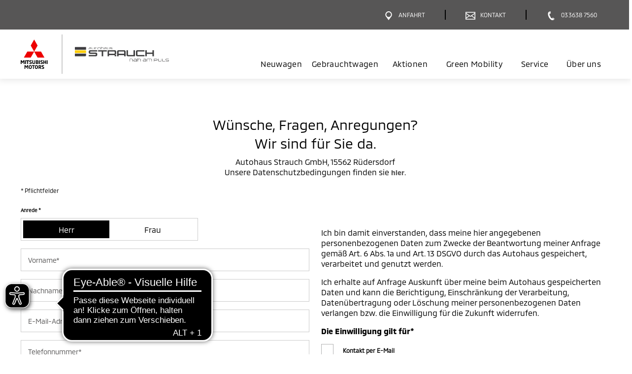

--- FILE ---
content_type: text/html; charset=utf-8
request_url: https://mitsubishi.autohaus-strauch.de/kontakt
body_size: 15115
content:
 <!DOCTYPE html>
<html lang="de">
<head><script type="text/javascript">window.PxStorage = {"isLoggedIn":false,"cookiedata":{"firmenbezeichnung":"Autohaus Strauch GmbH","strasse":"Tasdorf S\u00fcd 10","plz":"15562","ort":"R\u00fcdersdorf"},"openingTimes":{"6360":{"service":{"days":{"1":[{"start":"08:00","end":"18:00"}],"2":[{"start":"08:00","end":"18:00"}],"3":[{"start":"08:00","end":"18:00"}],"4":[{"start":"08:00","end":"18:00"}],"5":[{"start":"08:00","end":"18:00"}],"6":[{"start":"09:00","end":"13:00"}]},"excludedTimes":[],"openingState":"geschlossen"},"sales":{"days":{"1":[{"start":"09:00","end":"18:00"}],"2":[{"start":"09:00","end":"18:00"}],"3":[{"start":"09:00","end":"18:00"}],"4":[{"start":"09:00","end":"18:00"}],"5":[{"start":"09:00","end":"18:00"}],"6":[{"start":"09:00","end":"13:00"}]},"excludedTimes":[],"openingState":"geschlossen"}}}};</script>
<script type="application/ld+json">{}</script>

<meta charset="utf-8">
<!-- 
	This website is powered by TYPO3 - inspiring people to share!
	TYPO3 is a free open source Content Management Framework initially created by Kasper Skaarhoj and licensed under GNU/GPL.
	TYPO3 is copyright 1998-2026 of Kasper Skaarhoj. Extensions are copyright of their respective owners.
	Information and contribution at https://typo3.org/
-->




<meta name="generator" content="TYPO3 CMS">
<meta name="viewport" content="width=device-width, initial-scale=1.0, minimum-scale=1.0">
<meta name="twitter:card" content="summary">
<meta name="theme-color" content="#575656">


<link rel="stylesheet" href="/typo3temp/assets/css/7015c8c4ac5ff815b57530b221005fc6.css?1767707577" media="all">







            <link rel="preload" href="/typo3conf/ext/mitsubishi_partnerseiten/Resources/Public/Fonts/Mmc/MMC-Regular.woff2" as="font" type="font/woff2"  crossorigin="anonymous">
            <link rel="preload" href="/typo3conf/ext/mitsubishi_partnerseiten/Resources/Public/Fonts/Mmc/MMC-Bold.woff2" as="font" type="font/woff2"  crossorigin="anonymous">
            <link rel="preload" href="/typo3conf/ext/mitsubishi_partnerseiten/Resources/Public/Css/style.css" as="style" onload="this.rel='stylesheet'">
            <noscript><link rel="stylesheet" href="/typo3conf/ext/mitsubishi_partnerseiten/Resources/Public/Css/style.css"></noscript>
            <link rel="preload" href="/typo3conf/ext/mitsubishi_partnerseiten/Resources/Public/ng-partnerweb/styles.css" as="style" onload="this.rel='stylesheet'">
            <noscript><link rel="stylesheet" href="/typo3conf/ext/mitsubishi_partnerseiten/Resources/Public/ng-partnerweb/styles.css"></noscript>

            <script type="text/plain" class="cmplazyload" data-cmp-vendor="c2722">

                console.log('!#! => ???');


                function setCookie(name, value, days, path) {
                    days = days === undefined ? 365 : days;
                    path = path === undefined ? '/' : path;

                    const d = new Date();
                    d.setDate(d.getDate() + days);
                    const cookie = [
                        name + '=' + value,
                        'expires=' + d.toUTCString(),
                        'path=' + path
                    ];

                    document.cookie = cookie.join(';');
                }

                function ajax(url, cb) {
                    var xhttp = new XMLHttpRequest();
                    xhttp.withCredentials = true;
                    xhttp.onreadystatechange = function() {
                        if (this.readyState === 4 && this.status === 200) {
                            if (typeof cb === 'function') {
                                cb(this);
                            }
                        }
                    };
                    xhttp.open('GET', url, true);
                    xhttp.send();
                }

                # Set Tracking Info
                #############
                # remove when tracking info is added
                #############
                function setCrossCookie(name, value, cb) {
                    ajax('https://tracking.carmato.io?s=' + name + '&v=' + value, cb);
                }

                function getCrossCookie(name, cb) {
                    ajax('https://tracking.carmato.io?g=' + name, function(res) {
                        if (res.responseText) {
                            cb(JSON.parse(res.responseText));
                        } else {
                            cb(false);
                        }
                    });
                }


                setTimeout(function() {
                if (typeof (getCrossCookie) === typeof (Function)) {


                    console.log('!#! => ok');

                    getCrossCookie('lead', function (isLead) {
                        if (isLead) {
                            setCookie('leadKiMailing', '1', 14, '/');
                        }
                    });

                    getCrossCookie('sonnenstromFahren', function (isSonnenstromFahren) {
                        if (isSonnenstromFahren) {
                            setCookie('sonnenstromFahren', '1', 14, '/');
                        }
                    });

                    getCrossCookie('solarstromFahren', function (isSolarstromFahren) {
                        if (isSolarstromFahren) {
                            setCookie('solarstromFahren', '1', 14, '/');
                        }
                    });

                    getCrossCookie('opvCorporate', function (isOpvCorporate) {
                        if (isOpvCorporate) {
                            setCookie('opvCorporate', isOpvCorporate, 14, '/');
                        }
                    });

                    getCrossCookie('linkedIn', function (linkedIn) {
                        if (linkedIn) {
                            setCookie('linkedIn', '1', 14, '/');
                        }
                    });

                    getCrossCookie('spaceStarEntdecken', function (spaceStarEntdecken) {
                        if (spaceStarEntdecken) {
                            setCookie('spaceStarEntdecken', '1', 14, '/');
                        }
                    });

                    getCrossCookie('vipProbefahrt', function (vipProbefahrt) {
                        if (vipProbefahrt) {
                            setCookie('vipProbefahrt', '1', 14, '/');
                        }
                    });
                }
                }, 0)
            </script><link rel="icon" sizes="192x192" href="/typo3conf/ext/mitsubishi_partnerseiten/Resources/Public/Images/icon-mitsubishi.png"><link rel="apple-touch-icon" href="/typo3conf/ext/mitsubishi_partnerseiten/Resources/Public/Images/icon-mitsubishi.png"><link rel="apple-touch-startup-image" href="/typo3conf/ext/mitsubishi_partnerseiten/Resources/Public/Images/icon-mitsubishi.png">
<link rel="canonical" href="/kontakt"/>

<link rel="stylesheet" href="/typo3conf/ext/mitsubishi_partnerseiten/Resources/Public/ng-partnerweb/styles.css" media="print" onload="this.media='all'"><link rel="stylesheet" href="/typo3conf/ext/mitsubishi_partnerseiten/Resources/Public/ng-partnerweb/styles.css">
<link rel="stylesheet" href="/typo3conf/ext/mitsubishi_partnerseiten/Resources/Public/Css/style.css?t=77097cde69421819f393d7f2f3c28f7d4e22f1de">

                    <link rel="preconnect" href="https://cdn.consentmanager.net">
                    <link rel="preconnect" href="https://b.delivery.consentmanager.net">
                    <script>window.gdprAppliesGlobally=true;if(!("cmp_id" in window)||window.cmp_id<1){window.cmp_id=0}if(!("cmp_cdid" in window)){window.cmp_cdid="5f69bcc4f9d4"}if(!("cmp_params" in window)){window.cmp_params=""}if(!("cmp_host" in window)){window.cmp_host="b.delivery.consentmanager.net"}if(!("cmp_cdn" in window)){window.cmp_cdn="cdn.consentmanager.net"}if(!("cmp_proto" in window)){window.cmp_proto="https:"}if(!("cmp_codesrc" in window)){window.cmp_codesrc="1"}window.cmp_getsupportedLangs=function(){var b=["DE","EN","FR","IT","NO","DA","FI","ES","PT","RO","BG","ET","EL","GA","HR","LV","LT","MT","NL","PL","SV","SK","SL","CS","HU","RU","SR","ZH","TR","UK","AR","BS"];if("cmp_customlanguages" in window){for(var a=0;a<window.cmp_customlanguages.length;a++){b.push(window.cmp_customlanguages[a].l.toUpperCase())}}return b};window.cmp_getRTLLangs=function(){var a=["AR"];if("cmp_customlanguages" in window){for(var b=0;b<window.cmp_customlanguages.length;b++){if("r" in window.cmp_customlanguages[b]&&window.cmp_customlanguages[b].r){a.push(window.cmp_customlanguages[b].l)}}}return a};window.cmp_getlang=function(j){if(typeof(j)!="boolean"){j=true}if(j&&typeof(cmp_getlang.usedlang)=="string"&&cmp_getlang.usedlang!==""){return cmp_getlang.usedlang}var g=window.cmp_getsupportedLangs();var c=[];var f=location.hash;var e=location.search;var a="languages" in navigator?navigator.languages:[];if(f.indexOf("cmplang=")!=-1){c.push(f.substr(f.indexOf("cmplang=")+8,2).toUpperCase())}else{if(e.indexOf("cmplang=")!=-1){c.push(e.substr(e.indexOf("cmplang=")+8,2).toUpperCase())}else{if("cmp_setlang" in window&&window.cmp_setlang!=""){c.push(window.cmp_setlang.toUpperCase())}else{if(a.length>0){for(var d=0;d<a.length;d++){c.push(a[d])}}}}}if("language" in navigator){c.push(navigator.language)}if("userLanguage" in navigator){c.push(navigator.userLanguage)}var h="";for(var d=0;d<c.length;d++){var b=c[d].toUpperCase();if(g.indexOf(b)!=-1){h=b;break}if(b.indexOf("-")!=-1){b=b.substr(0,2)}if(g.indexOf(b)!=-1){h=b;break}}if(h==""&&typeof(cmp_getlang.defaultlang)=="string"&&cmp_getlang.defaultlang!==""){return cmp_getlang.defaultlang}else{if(h==""){h="EN"}}h=h.toUpperCase();return h};(function(){var n=document;var p=n.getElementsByTagName;var q=window;var f="";var b="_en";if("cmp_getlang" in q){f=q.cmp_getlang().toLowerCase();if("cmp_customlanguages" in q){for(var h=0;h<q.cmp_customlanguages.length;h++){if(q.cmp_customlanguages[h].l.toUpperCase()==f.toUpperCase()){f="en";break}}}b="_"+f}function g(i,e){var t="";i+="=";var s=i.length;var d=location;if(d.hash.indexOf(i)!=-1){t=d.hash.substr(d.hash.indexOf(i)+s,9999)}else{if(d.search.indexOf(i)!=-1){t=d.search.substr(d.search.indexOf(i)+s,9999)}else{return e}}if(t.indexOf("&")!=-1){t=t.substr(0,t.indexOf("&"))}return t}var j=("cmp_proto" in q)?q.cmp_proto:"https:";if(j!="http:"&&j!="https:"){j="https:"}var k=("cmp_ref" in q)?q.cmp_ref:location.href;var r=n.createElement("script");r.setAttribute("data-cmp-ab","1");var c=g("cmpdesign","");var a=g("cmpregulationkey","");var o=g("cmpatt","");r.src=j+"//"+q.cmp_host+"/delivery/cmp.php?"+("cmp_id" in q&&q.cmp_id>0?"id="+q.cmp_id:"")+("cmp_cdid" in q?"cdid="+q.cmp_cdid:"")+"&h="+encodeURIComponent(k)+(c!=""?"&cmpdesign="+encodeURIComponent(c):"")+(a!=""?"&cmpregulationkey="+encodeURIComponent(a):"")+(o!=""?"&cmpatt="+encodeURIComponent(o):"")+("cmp_params" in q?"&"+q.cmp_params:"")+(n.cookie.length>0?"&__cmpfcc=1":"")+"&l="+f.toLowerCase()+"&o="+(new Date()).getTime();r.type="text/javascript";r.async=true;if(n.currentScript&&n.currentScript.parentElement){n.currentScript.parentElement.appendChild(r)}else{if(n.body){n.body.appendChild(r)}else{var m=p("body");if(m.length==0){m=p("div")}if(m.length==0){m=p("span")}if(m.length==0){m=p("ins")}if(m.length==0){m=p("script")}if(m.length==0){m=p("head")}if(m.length>0){m[0].appendChild(r)}}}var r=n.createElement("script");r.src=j+"//"+q.cmp_cdn+"/delivery/js/cmp"+b+".min.js";r.type="text/javascript";r.setAttribute("data-cmp-ab","1");r.async=true;if(n.currentScript&&n.currentScript.parentElement){n.currentScript.parentElement.appendChild(r)}else{if(n.body){n.body.appendChild(r)}else{var m=p("body");if(m.length==0){m=p("div")}if(m.length==0){m=p("span")}if(m.length==0){m=p("ins")}if(m.length==0){m=p("script")}if(m.length==0){m=p("head")}if(m.length>0){m[0].appendChild(r)}}}})();window.cmp_addFrame=function(b){if(!window.frames[b]){if(document.body){var a=document.createElement("iframe");a.style.cssText="display:none";if("cmp_cdn" in window&&"cmp_ultrablocking" in window&&window.cmp_ultrablocking>0){a.src="//"+window.cmp_cdn+"/delivery/empty.html"}a.name=b;document.body.appendChild(a)}else{window.setTimeout(window.cmp_addFrame,10,b)}}};window.cmp_rc=function(h){var b=document.cookie;var f="";var d=0;while(b!=""&&d<100){d++;while(b.substr(0,1)==" "){b=b.substr(1,b.length)}var g=b.substring(0,b.indexOf("="));if(b.indexOf(";")!=-1){var c=b.substring(b.indexOf("=")+1,b.indexOf(";"))}else{var c=b.substr(b.indexOf("=")+1,b.length)}if(h==g){f=c}var e=b.indexOf(";")+1;if(e==0){e=b.length}b=b.substring(e,b.length)}return(f)};window.cmp_stub=function(){var a=arguments;__cmp.a=__cmp.a||[];if(!a.length){return __cmp.a}else{if(a[0]==="ping"){if(a[1]===2){a[2]({gdprApplies:gdprAppliesGlobally,cmpLoaded:false,cmpStatus:"stub",displayStatus:"hidden",apiVersion:"2.0",cmpId:31},true)}else{a[2](false,true)}}else{if(a[0]==="getUSPData"){a[2]({version:1,uspString:window.cmp_rc("")},true)}else{if(a[0]==="getTCData"){__cmp.a.push([].slice.apply(a))}else{if(a[0]==="addEventListener"||a[0]==="removeEventListener"){__cmp.a.push([].slice.apply(a))}else{if(a.length==4&&a[3]===false){a[2]({},false)}else{__cmp.a.push([].slice.apply(a))}}}}}}};window.cmp_gppstub=function(){var a=arguments;__gpp.q=__gpp.q||[];if(!a.length){return __gpp.q}var g=a[0];var f=a.length>1?a[1]:null;var e=a.length>2?a[2]:null;if(g==="ping"){return{gppVersion:"1.0",cmpStatus:"stub",cmpDisplayStatus:"hidden",apiSupport:[],currentAPI:"",cmpId:31}}else{if(g==="addEventListener"){__gpp.e=__gpp.e||[];if(!("lastId" in __gpp)){__gpp.lastId=0}__gpp.lastId++;var c=__gpp.lastId;__gpp.e.push({id:c,callback:f});return{eventName:"listenerRegistered",listenerId:c,data:true}}else{if(g==="removeEventListener"){var h=false;__gpp.e=__gpp.e||[];for(var d=0;d<__gpp.e.length;d++){if(__gpp.e[d].id==e){__gpp.e[d].splice(d,1);h=true;break}}return{eventName:"listenerRemoved",listenerId:e,data:h}}else{if(g==="hasSection"||g==="getSection"||g==="getField"||g==="getGPPString"){return null}else{__gpp.q.push([].slice.apply(a))}}}}};window.cmp_msghandler=function(d){var a=typeof d.data==="string";try{var c=a?JSON.parse(d.data):d.data}catch(f){var c=null}if(typeof(c)==="object"&&c!==null&&"__cmpCall" in c){var b=c.__cmpCall;window.__cmp(b.command,b.parameter,function(h,g){var e={__cmpReturn:{returnValue:h,success:g,callId:b.callId}};d.source.postMessage(a?JSON.stringify(e):e,"*")})}if(typeof(c)==="object"&&c!==null&&"__uspapiCall" in c){var b=c.__uspapiCall;window.__uspapi(b.command,b.version,function(h,g){var e={__uspapiReturn:{returnValue:h,success:g,callId:b.callId}};d.source.postMessage(a?JSON.stringify(e):e,"*")})}if(typeof(c)==="object"&&c!==null&&"__tcfapiCall" in c){var b=c.__tcfapiCall;window.__tcfapi(b.command,b.version,function(h,g){var e={__tcfapiReturn:{returnValue:h,success:g,callId:b.callId}};d.source.postMessage(a?JSON.stringify(e):e,"*")},b.parameter)}if(typeof(c)==="object"&&c!==null&&"__gppCall" in c){var b=c.__gppCall;window.__gpp(b.command,function(h,g){var e={__gppReturn:{returnValue:h,success:g,callId:b.callId}};d.source.postMessage(a?JSON.stringify(e):e,"*")},b.parameter,"version" in b?b.version:1)}};window.cmp_setStub=function(a){if(!(a in window)||(typeof(window[a])!=="function"&&typeof(window[a])!=="object"&&(typeof(window[a])==="undefined"||window[a]!==null))){window[a]=window.cmp_stub;window[a].msgHandler=window.cmp_msghandler;window.addEventListener("message",window.cmp_msghandler,false)}};window.cmp_setGppStub=function(a){if(!(a in window)||(typeof(window[a])!=="function"&&typeof(window[a])!=="object"&&(typeof(window[a])==="undefined"||window[a]!==null))){window[a]=window.cmp_gppstub;window[a].msgHandler=window.cmp_msghandler;window.addEventListener("message",window.cmp_msghandler,false)}};window.cmp_addFrame("__cmpLocator");if(!("cmp_disableusp" in window)||!window.cmp_disableusp){window.cmp_addFrame("__uspapiLocator")}if(!("cmp_disabletcf" in window)||!window.cmp_disabletcf){window.cmp_addFrame("__tcfapiLocator")}if(!("cmp_disablegpp" in window)||!window.cmp_disablegpp){window.cmp_addFrame("__gppLocator")}window.cmp_setStub("__cmp");if(!("cmp_disabletcf" in window)||!window.cmp_disabletcf){window.cmp_setStub("__tcfapi")}if(!("cmp_disableusp" in window)||!window.cmp_disableusp){window.cmp_setStub("__uspapi")}if(!("cmp_disablegpp" in window)||!window.cmp_disablegpp){window.cmp_setGppStub("__gpp")};</script>
                

                    <!-- Matomo -->
                    <script type="text/plain" class="cmplazyload" data-cmp-vendor="s974">
                    var _paq = window._paq || [];
                    /* tracker methods like "setCustomDimension" should be called before "trackPageView" */
                    _paq.push(['trackPageView']);
                    _paq.push(['enableLinkTracking']);
                    (function() {
                        var u="//matomo.carmato.io/";
                        _paq.push(['setTrackerUrl', u+'matomo.php']);
                        _paq.push(['setSiteId', 65]);
                        var d=document, g=d.createElement('script'), s=d.getElementsByTagName('script')[0];
                        g.type='text/javascript'; g.async=true; g.defer=true; g.src=u+'matomo.js'; s.parentNode.insertBefore(g,s);
                    })();

                        /**
                         * Track global Goals via JS - COMMENTED!!! IS IMPLEMENTED ON THE HTML ELEMENT WITH ONCLICK

                        jQuery(document).ready(function(){

                            // Track Click on Phone-Nummer
                            jQuery('a[href^="tel:"]').click(function() {
                                _paq.push(['trackGoal', 1]);
                            });


                            jQuery('form[name="contactForm"]').on('submit', function(e) {

                                var formType = jQuery(this).find('input[id="tx_mitsubishipartnerseiten_pi1[formType]"]').val();

                                // Track Kontaktformular
                                if(formType=="contact") {
                                    _paq.push(['trackGoal', 2]);
                                }

                                // Track Angebotsformular
                                if(formType=="offer") {
                                    _paq.push(['trackGoal', 3]);
                                }

                                // Track Probefahrtsformular
                                if(formType=="testdrive") {
                                    _paq.push(['trackGoal', 4]);
                                }

                                // Track Serviceformular
                                if(formType=="service") {
                                    _paq.push(['trackGoal', 5]);
                                }
                            });

                        });

                        */

                    </script>

                    <!-- End Piwik Code -->
                
<title>Kontakt - Autohaus Strauch GmbH</title>
<meta http-equiv="Content-Type" content="text/html; charset=utf-8" />
<meta http-equiv="content-language" content="de" />
<meta name="description" content="Besuchen Sie uns in 15562 Rüdersdorf. Jetzt Termin vereinbaren: 033638 7560." />
<meta name="keywords" content="Mitsubishi, Kontakt, Anfahrt, Öffnungszeiten, Adresse, 15562 Rüdersdorf, Autohaus Strauch GmbH" />
<meta name="robots" content="index,follow" />
</head>
<body>

	<div class="tx-mitsubishi-partnerseiten">
		
   
    

            <div id="c2" class="frame frame-default frame-type-list frame-layout-0">
                
                
                    



                
                
                    

    



                
                

    
        

<div class="tx-mitsubishi-partnerseiten" xmlns:f="http://www.w3.org/1999/html">
    
        

    
            

        		    

                    <div class="container-fluid">
                        <header class="header page-header">
                            <div class="partnerData" id="partnerData">
                                <section class="o-110" data-require="organism/110">
    <div class="o-110__partner-navigation">
        <div class="row">
            <div class="container">
                <div class="row">
                    <div class="col-12">
                        
<div class="m-0080">
    
        


<a href="#"  
aria-label="Menü"
data-target="nav" target="" 
class="a-03600 js-button-menu mobile--flex ty3-atom" 
onclick="">
    <span class="button-like">
        <div class="icon" aria-hidden="true" role="presentation">
            
                    <span class="lazyload js-lazysvg" data-path="/typo3conf/ext/mitsubishi_partnerseiten/Resources/Public/Icons/relaunch/icon_burger_nav.svg"></span>
                
        </div>
        <div class="icon icon--active">
            <span class="lazyload js-lazysvg" data-path="/typo3conf/ext/mitsubishi_partnerseiten/Resources/Public/Icons/relaunch/icon_schliessen.svg"></span>
        </div>
        <span class="text mobile">Menü</span>
        <span class="text desktop"></span>
        <span class="text text--active">Schließen</span>
    </span>
</a>
    

        
    
        


<a href="/?anchor=dealerfacts"  
aria-label="Anfahrt"
data-target="route" target="" 
class="a-03600 js-button-menu ty3-atom" 
onclick="">
    <span class="button-like">
        <div class="icon" aria-hidden="true" role="presentation">
            
                    <span class="lazyload js-lazysvg" data-path="/typo3conf/ext/mitsubishi_partnerseiten/Resources/Public/Icons/relaunch/icon_pin_legende_servicepartner.svg"></span>
                
        </div>
        <div class="icon icon--active">
            <span class="lazyload js-lazysvg" data-path="/typo3conf/ext/mitsubishi_partnerseiten/Resources/Public/Icons/relaunch/icon_schliessen.svg"></span>
        </div>
        <span class="text mobile">Anfahrt</span>
        <span class="text desktop">Anfahrt</span>
        <span class="text text--active">Schließen</span>
    </span>
</a>
    

        
            <div class="separator" aria-hidden="true" role="presentation"></div>
          
    
        


<a href="/kontakt"  
aria-label="Kontakt"
data-target="contact" target="" 
class="a-03600 js-button-menu ty3-atom" 
onclick="">
    <span class="button-like">
        <div class="icon" aria-hidden="true" role="presentation">
            
                    <span class="lazyload js-lazysvg" data-path="/typo3conf/ext/mitsubishi_partnerseiten/Resources/Public/Icons/relaunch/icon_email_probefahrt_formular.svg"></span>
                
        </div>
        <div class="icon icon--active">
            <span class="lazyload js-lazysvg" data-path="/typo3conf/ext/mitsubishi_partnerseiten/Resources/Public/Icons/relaunch/icon_schliessen.svg"></span>
        </div>
        <span class="text mobile">Kontakt</span>
        <span class="text desktop">Kontakt</span>
        <span class="text text--active">Schließen</span>
    </span>
</a>
    

        
            <div class="separator" aria-hidden="true" role="presentation"></div>
          
    
        


<a href="tel: 033638 7560"  
aria-label="Anrufen"
data-target="call" target="" 
class="a-03600  ty3-atom" 
onclick="_paq.push(['trackGoal', 1]);">
    <span class="button-like">
        <div class="icon" aria-hidden="true" role="presentation">
            
                    <span class="lazyload js-lazysvg" data-path="/typo3conf/ext/mitsubishi_partnerseiten/Resources/Public/Icons/relaunch/icon_hotline_probefahrt_formular.svg"></span>
                
        </div>
        <div class="icon icon--active">
            <span class="lazyload js-lazysvg" data-path="/typo3conf/ext/mitsubishi_partnerseiten/Resources/Public/Icons/relaunch/icon_schliessen.svg"></span>
        </div>
        <span class="text mobile">Anrufen</span>
        <span class="text desktop">033638 7560</span>
        <span class="text text--active">Schließen</span>
    </span>
</a>
    

        
    
</div>
                    </div>
                    
                </div>
            </div>
        </div>
    </div>
    <div class="o-110__main-navigation">
        <div class="row">
            <div class="container">
                <div class="row">
                    <div class="col-12">
                        <a href="/" class="m-0010"  aria-label="Zur Startseite">
    
<div class="a-00100 a-00100--a ty3-atom">
    
        <span  aria-hidden="true" role="presentation">
            <span class="lazyload js-lazysvg" data-path="/typo3conf/ext/mitsubishi_partnerseiten/Resources/Public/Images/mitsubishi-logo.svg"></span>
        </span>
    
    
            
        
</div>

    <span class="seperator"></span>
    
<div class="a-00100 a-00100--b ty3-atom">
    
    
            <!-- <span style="color: red">00100b Partnerlogo BE-Einbindung fehlt</span> -->
            <img height="60" alt="Logo von Autohaus Strauch GmbH" title="Autohaus Strauch GmbH" src="/api/image/image-cache/mitsubishi_partnerseiten/6360/6360-logoImage-1449662781.jpg?height=60&amp;t=1574262868" data-src="/api/image/image-cache/mitsubishi_partnerseiten/6360/6360-logoImage-1449662781.jpg?height=60&amp;t=1574262868" class="img-fluid image lazyload" />
            <!-- <img class="img-fluid image lazyload"
                src="/api/image/image-cache/mitsubishi_partnerseiten/6360/6360-logoImage-1449662781.jpg?height=60&amp;t=1574262868"
                data-src="image-cache/mitsubishi_partnerseiten/6360/6360-logoImage-1449662781.jpg"
                alt="Logo von Autohaus Strauch GmbH"
                title="Autohaus Strauch GmbH"
                height="60" /> -->

            <div class="a-00100__image-ie" style="background-image: url(/api/image/image-cache/mitsubishi_partnerseiten/6360/6360-logoImage-1449662781.jpg?height=60&amp;t=1574262868)"></div>
        
</div>

</a>
                        
                                <div class="o-110__navi-container desktop">
                                    <nav itemscope itemtype="http://schema.org/SiteNavigationElement" class="m-0250 nav navbar-nav" aria-label="Hauptnavigation"
    data-require="molecules/0250">
    <ul class="m-0250__ul desktop--flex js-listNavbar">
        
                
                
                        
                        
                            <li class="item-neuwagen">
                                <a title="Neuwagen - Autohaus Strauch GmbH" href="/fahrzeuge">
                                    Neuwagen</a>
                            </li>
                        

                        
                        
                            <li class="item-gebrauchtwagen">
                                <a title="Gebrauchtwagen - Autohaus Strauch GmbH" href="/gebrauchtwagen">
                                    Gebrauchtwagen</a>
                            </li>
                        

                    

            


        
        
            <li class="m-0250__dropdown item-aktionen">
                <a title="Aktionen - Autohaus Strauch GmbH" href="/happyweeks">
                    Aktionen
                </a>
                
            </li>
        
        
        
            <li class="item-greenmobility">
                <a title="Green Mobility - Autohaus Strauch GmbH" href="/greenmobility">
                    Green Mobility</a>
            </li>
        

        
        
            <li class="item-service">
                
                        
                                <a title="Service - Autohaus Strauch GmbH" href="/service">Service
                                </a>
                            
                    
            </li>
        
        
        
            <li class="m-0250__dropdown item-ueberuns">
                <a role="button" aria-haspopup="true" aria-expanded="false" aria-controls="submenu-ueberuns-desktop" class=" " title="Über Uns - Autohaus Strauch GmbH" tabindex="0" href="/ueberuns">
                    Über uns
                </a>
                
                    <ul id="submenu-ueberuns-desktop" class="m-0250__dropdownBody" role="menu" aria-label="Untermenü Über uns">
                        
                            <li role="menuitem">
                                <a href="/ueberuns#team">Unser Team</a>
                            </li>
                        
                        
                        
                        
                        
                    </ul>
                
            </li>
        
    </ul>

    <div class="m-0250__icon-link-list mobile">

        
                
                
                        
                            



        <a aria-label="Neuwagen" class="a-01200 a-01200--c ty3-atom" title="Neuwagen - Autohaus Strauch GmbH" href="/fahrzeuge">
            <div class="elementWrapper">
                <span class="icon" aria-hidden="true">
                    
                        <span class="lazyload js-lazysvg" data-path="/typo3conf/ext/mitsubishi_partnerseiten/Resources/Public/Icons/relaunch/icon_alle2.svg"></span>
                    
                </span>
                <span class="text">Neuwagen</span>
            </div>
            <span class="arrow" aria-hidden="true">
                <span class="lazyload js-lazysvg" data-path="/typo3conf/ext/mitsubishi_partnerseiten/Resources/Public/Icons/relaunch/icon_arrow_schwarz_right.svg"></span>
            </span>
        </a>
    
                        
                        
                            



        <a aria-label="Gebrauchtwagen" class="a-01200 a-01200--c ty3-atom" title="Gebrauchtwagen - Autohaus Strauch GmbH" href="/gebrauchtwagen">
            <div class="elementWrapper">
                <span class="icon" aria-hidden="true">
                    
                        <span class="lazyload js-lazysvg" data-path="/typo3conf/ext/mitsubishi_partnerseiten/Resources/Public/Icons/relaunch/icon_art_gebrauchtwagen2.svg"></span>
                    
                </span>
                <span class="text">Gebrauchtwagen</span>
            </div>
            <span class="arrow" aria-hidden="true">
                <span class="lazyload js-lazysvg" data-path="/typo3conf/ext/mitsubishi_partnerseiten/Resources/Public/Icons/relaunch/icon_arrow_schwarz_right.svg"></span>
            </span>
        </a>
    
                        

                    

            
        
            



        <a aria-label="Aktionen" class="a-01200 a-01200--c ty3-atom" title="Aktionen - Autohaus Strauch GmbH" href="/happyweeks">
            <div class="elementWrapper">
                <span class="icon" aria-hidden="true">
                    
                        <span class="lazyload js-lazysvg" data-path="/typo3conf/ext/mitsubishi_partnerseiten/Resources/Public/Icons/relaunch/icon_Prozent_Angebot_Star-rot.svg"></span>
                    
                </span>
                <span class="text">Aktionen</span>
            </div>
            <span class="arrow" aria-hidden="true">
                <span class="lazyload js-lazysvg" data-path="/typo3conf/ext/mitsubishi_partnerseiten/Resources/Public/Icons/relaunch/icon_arrow_schwarz_right.svg"></span>
            </span>
        </a>
    
        
        
            



        <a aria-label="Green Mobility" class="a-01200 a-01200--c ty3-atom" title="Green Mobility - Autohaus Strauch GmbH" href="/greenmobility">
            <div class="elementWrapper">
                <span class="icon" aria-hidden="true">
                    
                        <span class="lazyload js-lazysvg" data-path="/typo3conf/ext/mitsubishi_partnerseiten/Resources/Public/Icons/relaunch/icon_green-mobility2.svg"></span>
                    
                </span>
                <span class="text">Green Mobility</span>
            </div>
            <span class="arrow" aria-hidden="true">
                <span class="lazyload js-lazysvg" data-path="/typo3conf/ext/mitsubishi_partnerseiten/Resources/Public/Icons/relaunch/icon_arrow_schwarz_right.svg"></span>
            </span>
        </a>
    
        
        
            



        <a aria-label="Service" class="a-01200 a-01200--c ty3-atom" title="Service - Autohaus Strauch GmbH" href="/service">
            <div class="elementWrapper">
                <span class="icon" aria-hidden="true">
                    
                        <span class="lazyload js-lazysvg" data-path="/typo3conf/ext/mitsubishi_partnerseiten/Resources/Public/Icons/relaunch/icon_service2.svg"></span>
                    
                </span>
                <span class="text">Service</span>
            </div>
            <span class="arrow" aria-hidden="true">
                <span class="lazyload js-lazysvg" data-path="/typo3conf/ext/mitsubishi_partnerseiten/Resources/Public/Icons/relaunch/icon_arrow_schwarz_right.svg"></span>
            </span>
        </a>
    
        
        
            



        
                <a class="a-01200 a-01200--d js-m-0250-dropdown ty3-atom" aria-label="Über uns">
                    <div class="elementWrapper">
                        
                            <span class="icon" aria-hidden="true">
                                <span class="lazyload js-lazysvg" data-path="/typo3conf/ext/mitsubishi_partnerseiten/Resources/Public/Icons/relaunch/icon_ueber-uns2.svg"></span>
                            </span>
                        
                        <span class="text">Über uns</span>
                    </div>
                    <span class="arrow" aria-hidden="true">
                        <span class="lazyload js-lazysvg" data-path="/typo3conf/ext/mitsubishi_partnerseiten/Resources/Public/Icons/relaunch/icon_arrow_schwarz_right.svg"></span>
                    </span>
                </a>
            
    
            <div class="m-0250__dropdownMobileBody js-m-0250-dropdownbody hidden">
                
                    



        
                <a href="/ueberuns/#team" aria-label="Unser Team" class="a-01200 a-01200--c ty3-atom">
                    <div class="elementWrapper">
                        
                        <span class="text">Unser Team</span>
                    </div>
                    <span class="arrow" aria-hidden="true">
                        <span class="lazyload js-lazysvg" data-path="/typo3conf/ext/mitsubishi_partnerseiten/Resources/Public/Icons/relaunch/icon_arrow_schwarz_right.svg"></span>
                    </span>
                </a>
            
    
                
                
                
                
                
            </div>
        
    </div>
</nav>
                                </div>
                            
 
                        <div id="container-wrapper" class="o-110__navi-container mobile js-containerWrapper">
                            <div class="o-110__navi-container-mobile-wrapper js-mobileItemWrapper js-container-wrapper-nav">
                                <div class="o-110__navi-container-mobile js-container js-container-nav">
                                    <nav itemscope itemtype="http://schema.org/SiteNavigationElement" class="m-0250 nav navbar-nav" aria-label="Hauptnavigation"
    data-require="molecules/0250">
    <ul class="m-0250__ul desktop--flex js-listNavbar">
        
                
                
                        
                        
                            <li class="item-neuwagen">
                                <a title="Neuwagen - Autohaus Strauch GmbH" href="/fahrzeuge">
                                    Neuwagen</a>
                            </li>
                        

                        
                        
                            <li class="item-gebrauchtwagen">
                                <a title="Gebrauchtwagen - Autohaus Strauch GmbH" href="/gebrauchtwagen">
                                    Gebrauchtwagen</a>
                            </li>
                        

                    

            


        
        
            <li class="m-0250__dropdown item-aktionen">
                <a title="Aktionen - Autohaus Strauch GmbH" href="/happyweeks">
                    Aktionen
                </a>
                
            </li>
        
        
        
            <li class="item-greenmobility">
                <a title="Green Mobility - Autohaus Strauch GmbH" href="/greenmobility">
                    Green Mobility</a>
            </li>
        

        
        
            <li class="item-service">
                
                        
                                <a title="Service - Autohaus Strauch GmbH" href="/service">Service
                                </a>
                            
                    
            </li>
        
        
        
            <li class="m-0250__dropdown item-ueberuns">
                <a role="button" aria-haspopup="true" aria-expanded="false" aria-controls="submenu-ueberuns-mobile" class=" " title="Über Uns - Autohaus Strauch GmbH" tabindex="0" href="/ueberuns">
                    Über uns
                </a>
                
                    <ul id="submenu-ueberuns-mobile" class="m-0250__dropdownBody" role="menu" aria-label="Untermenü Über uns">
                        
                            <li role="menuitem">
                                <a href="/ueberuns#team">Unser Team</a>
                            </li>
                        
                        
                        
                        
                        
                    </ul>
                
            </li>
        
    </ul>

    <div class="m-0250__icon-link-list mobile">

        
                
                
                        
                            



        <a aria-label="Neuwagen" class="a-01200 a-01200--c ty3-atom" title="Neuwagen - Autohaus Strauch GmbH" href="/fahrzeuge">
            <div class="elementWrapper">
                <span class="icon" aria-hidden="true">
                    
                        <span class="lazyload js-lazysvg" data-path="/typo3conf/ext/mitsubishi_partnerseiten/Resources/Public/Icons/relaunch/icon_alle2.svg"></span>
                    
                </span>
                <span class="text">Neuwagen</span>
            </div>
            <span class="arrow" aria-hidden="true">
                <span class="lazyload js-lazysvg" data-path="/typo3conf/ext/mitsubishi_partnerseiten/Resources/Public/Icons/relaunch/icon_arrow_schwarz_right.svg"></span>
            </span>
        </a>
    
                        
                        
                            



        <a aria-label="Gebrauchtwagen" class="a-01200 a-01200--c ty3-atom" title="Gebrauchtwagen - Autohaus Strauch GmbH" href="/gebrauchtwagen">
            <div class="elementWrapper">
                <span class="icon" aria-hidden="true">
                    
                        <span class="lazyload js-lazysvg" data-path="/typo3conf/ext/mitsubishi_partnerseiten/Resources/Public/Icons/relaunch/icon_art_gebrauchtwagen2.svg"></span>
                    
                </span>
                <span class="text">Gebrauchtwagen</span>
            </div>
            <span class="arrow" aria-hidden="true">
                <span class="lazyload js-lazysvg" data-path="/typo3conf/ext/mitsubishi_partnerseiten/Resources/Public/Icons/relaunch/icon_arrow_schwarz_right.svg"></span>
            </span>
        </a>
    
                        

                    

            
        
            



        <a aria-label="Aktionen" class="a-01200 a-01200--c ty3-atom" title="Aktionen - Autohaus Strauch GmbH" href="/happyweeks">
            <div class="elementWrapper">
                <span class="icon" aria-hidden="true">
                    
                        <span class="lazyload js-lazysvg" data-path="/typo3conf/ext/mitsubishi_partnerseiten/Resources/Public/Icons/relaunch/icon_Prozent_Angebot_Star-rot.svg"></span>
                    
                </span>
                <span class="text">Aktionen</span>
            </div>
            <span class="arrow" aria-hidden="true">
                <span class="lazyload js-lazysvg" data-path="/typo3conf/ext/mitsubishi_partnerseiten/Resources/Public/Icons/relaunch/icon_arrow_schwarz_right.svg"></span>
            </span>
        </a>
    
        
        
            



        <a aria-label="Green Mobility" class="a-01200 a-01200--c ty3-atom" title="Green Mobility - Autohaus Strauch GmbH" href="/greenmobility">
            <div class="elementWrapper">
                <span class="icon" aria-hidden="true">
                    
                        <span class="lazyload js-lazysvg" data-path="/typo3conf/ext/mitsubishi_partnerseiten/Resources/Public/Icons/relaunch/icon_green-mobility2.svg"></span>
                    
                </span>
                <span class="text">Green Mobility</span>
            </div>
            <span class="arrow" aria-hidden="true">
                <span class="lazyload js-lazysvg" data-path="/typo3conf/ext/mitsubishi_partnerseiten/Resources/Public/Icons/relaunch/icon_arrow_schwarz_right.svg"></span>
            </span>
        </a>
    
        
        
            



        <a aria-label="Service" class="a-01200 a-01200--c ty3-atom" title="Service - Autohaus Strauch GmbH" href="/service">
            <div class="elementWrapper">
                <span class="icon" aria-hidden="true">
                    
                        <span class="lazyload js-lazysvg" data-path="/typo3conf/ext/mitsubishi_partnerseiten/Resources/Public/Icons/relaunch/icon_service2.svg"></span>
                    
                </span>
                <span class="text">Service</span>
            </div>
            <span class="arrow" aria-hidden="true">
                <span class="lazyload js-lazysvg" data-path="/typo3conf/ext/mitsubishi_partnerseiten/Resources/Public/Icons/relaunch/icon_arrow_schwarz_right.svg"></span>
            </span>
        </a>
    
        
        
            



        
                <a class="a-01200 a-01200--d js-m-0250-dropdown ty3-atom" aria-label="Über uns">
                    <div class="elementWrapper">
                        
                            <span class="icon" aria-hidden="true">
                                <span class="lazyload js-lazysvg" data-path="/typo3conf/ext/mitsubishi_partnerseiten/Resources/Public/Icons/relaunch/icon_ueber-uns2.svg"></span>
                            </span>
                        
                        <span class="text">Über uns</span>
                    </div>
                    <span class="arrow" aria-hidden="true">
                        <span class="lazyload js-lazysvg" data-path="/typo3conf/ext/mitsubishi_partnerseiten/Resources/Public/Icons/relaunch/icon_arrow_schwarz_right.svg"></span>
                    </span>
                </a>
            
    
            <div class="m-0250__dropdownMobileBody js-m-0250-dropdownbody hidden">
                
                    



        
                <a href="/ueberuns/#team" aria-label="Unser Team" class="a-01200 a-01200--c ty3-atom">
                    <div class="elementWrapper">
                        
                        <span class="text">Unser Team</span>
                    </div>
                    <span class="arrow" aria-hidden="true">
                        <span class="lazyload js-lazysvg" data-path="/typo3conf/ext/mitsubishi_partnerseiten/Resources/Public/Icons/relaunch/icon_arrow_schwarz_right.svg"></span>
                    </span>
                </a>
            
    
                
                
                
                
                
            </div>
        
    </div>
</nav>
                                </div>
                            </div>
                            <div class="o-110__navi-container-mobile-wrapper js-mobileItemWrapper js-container-wrapper-route">
                                <div class="o-110__navi-container-mobile js-container js-container-route">
                                    <div class="row">
    <div class="col-12">
        
    <div class="m-0251" role="region" aria-label="Standort Autohaus Strauch GmbH">
        <div class="row">
            <div class="col-12">
                <h1>Autohaus Strauch GmbH</h1>
            </div>
        </div>
        <div class="row">
            <div class="col-12">
                
                    <span>Tasdorf Süd 10</span><br>
                
                
                    <span>15562</span>
                
                
                    <span>Rüdersdorf</span>
                
            </div>
            
        </div>
        <div class="row">
            
            <div class="col-12">
                
<a href="https://www.google.de/maps?saddr=&amp;daddr=52.4922222222222%2C13.7802777777778" aria-label="Route berechnen" target="_blank" class="a-00800 a-00800-- ty3-atom" rel="noopener">
    <span class="text">Route berechnen</span>
</a>

            </div>
        </div>
        <div class="row">
            <div class="col-12">
                

<a data-require="general/renderOpeningState" class="a-03400 js-openingTimesWrapper ty3-atom" data-toggle="collapse" href="#collapse-6360" role="button" aria-expanded="false" aria-controls="collapse-6360" aria-label="Öffnungszeiten anzeigen">
    <div class="elementWrapper">
        <span class="text js-openingState js-isInNavi" data-partner="6360"></span>
        
    </div>
    <span class="arrow" aria-hidden="true">></span>
</a>
<div class="collapse a-03400__collapse ty3-atom" id="collapse-6360">
    <div class="row">
        
            <div class="col-md-12 col-sm-6">
                <h3 class="subheadline subheadline--noMargin">Verkauf</h3>
                <div class="row openingHours">
                    
                        
    
        <div class="col-lg-6 col-6 dayCol">
            <p class="copy openingTime">
               Montag - Freitag
            </p>
        </div>
        <div class="col-lg-6 col-6 text-right timeCol">
            <p class="copy openingTime">
                
                    <span class="no-break">09:00 Uhr -</span><span class="no-break"> 18:00 Uhr</span><br>
                
            </p>
        </div>
    

                    
                        
    
        <div class="col-lg-6 col-6 dayCol">
            <p class="copy openingTime">
               Samstag
            </p>
        </div>
        <div class="col-lg-6 col-6 text-right timeCol">
            <p class="copy openingTime">
                
                    <span class="no-break">09:00 Uhr -</span><span class="no-break"> 13:00 Uhr</span><br>
                
            </p>
        </div>
    

                    
                </div>
            </div>
        
        
            <div class="col-md-12 col-sm-6">
                <h3 class="subheadline subheadline--noMargin">Service</h3>
                <div class="row openingHours">
                    
                        
    
        <div class="col-lg-6 col-6 dayCol">
            <p class="copy openingTime">
               Montag - Freitag
            </p>
        </div>
        <div class="col-lg-6 col-6 text-right timeCol">
            <p class="copy openingTime">
                
                    <span class="no-break">08:00 Uhr -</span><span class="no-break"> 18:00 Uhr</span><br>
                
            </p>
        </div>
    

                    
                        
    
        <div class="col-lg-6 col-6 dayCol">
            <p class="copy openingTime">
               Samstag
            </p>
        </div>
        <div class="col-lg-6 col-6 text-right timeCol">
            <p class="copy openingTime">
                
                    <span class="no-break">09:00 Uhr -</span><span class="no-break"> 13:00 Uhr</span><br>
                
            </p>
        </div>
    

                    
                </div>
            </div>
        
    </div>
</div>



            </div>
        </div>
    </div>

        
    </div>
</div>



                                </div>
                            </div>
                            <div class="o-110__navi-container-mobile-wrapper js-mobileItemWrapper js-container-wrapper-call">
                                <div class="o-110__navi-container-mobile js-container js-container-call">
                                    <div class="row">
    <div class="col-12">
        
        
    <div class="m-0252" role="region" aria-label="Filiale Autohaus Strauch GmbH{f:if(condition: filiale.ort, then: ' in ' + filiale.ort, else: '')}">
        <div class="row">
            <div class="col-12">
                <h2>Autohaus Strauch GmbH - Rüdersdorf</h2>
            </div>
        </div>
        <div class="row">
            <div class="col-12">
                

<a href="tel: 033638 7560" aria-label="033638 7560" class="a-00900 a-00900--  ty3-atom">
    <span class="icon" aria-hidden="true">
        
            <span class="lazyload js-lazysvg" data-path="/typo3conf/ext/mitsubishi_partnerseiten/Resources/Public/Icons/relaunch/icon_hotline_probefahrt_formular.svg"></span>
        
    </span>
    <span class="cta cta--alternative" id="">033638 7560</span>
</a>
            </div>
        </div>
    </div>

        
    </div>
</div>


                                </div>
                            </div>
                                <div class="o-110__navi-container-mobile-wrapper js-mobileItemWrapper js-container-wrapper-contact">
                                    <div class="o-110__navi-container-mobile js-container js-container-contact">
                                        <px-contactform>Kontaktformular lädt ...</px-contactform>
                                    </div>
                                </div>
                            
                        </div>
                    </div>
                </div>
            </div>
        </div>
    </div>
</section>
<div class="o-110__overlay js-menuOverlay"></div>


          
        




                            </div>
                        </header>
                        
                        
                        <main class="mainContent">
                            
    <div class="container">
        <div class="row">
               

        </div>
    </div>
    <px-contactform>
        <div class="loading-spinner">
    <div class="icon">
        <span class="lazyload js-lazysvg" data-path="/typo3conf/ext/mitsubishi_partnerseiten/Resources/Public/Icons/relaunch/spinner.svg"></span>
    </div>
</div>
    </px-contactform>

                        </main>

                        
                        <div id="footer">
                            

<div class="row o-090">
    <div class="container">
        <div class="row">
            <div class="column column__first col-12 col-lg-4">
                <h2 class="o-090__headline text-color-white headline-col">Wie können wir Ihnen helfen?</h2>
                
                        
                                
                                        
<div class="m-0280">
    
        



        
                <a href="/serviceForm" aria-label="Servicetermin vereinbaren" class="a-01200 a-01200--b ty3-atom">
                    <div class="elementWrapper">
                        
                            <span class="icon" aria-hidden="true">
                                <span class="lazyload js-lazysvg" data-path="/typo3conf/ext/mitsubishi_partnerseiten/Resources/Public/Icons/relaunch/icon_calendar_datepicker_footer_weiss.svg"></span>
                            </span>
                        
                        <span class="text">Servicetermin vereinbaren</span>
                    </div>
                    <span class="arrow" aria-hidden="true">
                        <span class="lazyload js-lazysvg" data-path="/typo3conf/ext/mitsubishi_partnerseiten/Resources/Public/Icons/relaunch/icon_arrow_schwarz_right.svg"></span>
                    </span>
                </a>
            
    
    
        



        
                <a href="/opv" aria-label="Probefahrt vereinbaren" class="a-01200 a-01200--b ty3-atom">
                    <div class="elementWrapper">
                        
                            <span class="icon" aria-hidden="true">
                                <span class="lazyload js-lazysvg" data-path="/typo3conf/ext/mitsubishi_partnerseiten/Resources/Public/Icons/relaunch/icon_probefahrt_weiss.svg"></span>
                            </span>
                        
                        <span class="text">Probefahrt vereinbaren</span>
                    </div>
                    <span class="arrow" aria-hidden="true">
                        <span class="lazyload js-lazysvg" data-path="/typo3conf/ext/mitsubishi_partnerseiten/Resources/Public/Icons/relaunch/icon_arrow_schwarz_right.svg"></span>
                    </span>
                </a>
            
    
    
</div>
                                    
                            
                    
                

<hr class="a-03000 ty3-atom">
            </div>



            <div class="column column__second col-12 col-lg-4 o-090__contact-column">
                
                        <h2 class="text-color-white headline-col h1">Kontakt</h2>
                        
<div class="m-0290">
    
        
<!-- if button disabled give a the class "disabled" -->
<a href="tel:033638 7560" aria-label="033638 7560" class="a-01300 ty3-atom">
    <div class="elementWrapper">
        <span class="icon" aria-hidden="true">
            
                <span class="lazyload js-lazysvg" data-path="/typo3conf/ext/mitsubishi_partnerseiten/Resources/Public/Icons/relaunch/icon_phone_weiss.svg"></span>
            
        </span>
        <span class="cta cta--alternative">033638 7560</span>
    </div>
</a>
    
        
<!-- if button disabled give a the class "disabled" -->
<a href="mailto:info@autohaus-strauch.de" aria-label="info@autohaus-strauch.de" class="a-01300 ty3-atom">
    <div class="elementWrapper">
        <span class="icon" aria-hidden="true">
            
                <span class="lazyload js-lazysvg" data-path="/typo3conf/ext/mitsubishi_partnerseiten/Resources/Public/Icons/relaunch/icon_mail_weiss.svg"></span>
            
        </span>
        <span class="cta cta--alternative">info@autohaus-strauch.de</span>
    </div>
</a>
    
</div>
                        
<a href="/kontakt" aria-label="zur Kontaktseite" target="" class="a-00800 a-00800-- ty3-atom" rel="">
    <span class="text">zur Kontaktseite</span>
</a>


                        <div class="someIcons__wrapper d-lg-none">
                            
    
        <div class="someIcons">
            
            
            
            
        </div>
    

                        </div>
                        

<hr class="a-03000 ty3-atom">
                    
            </div>

            <div class="column column__third col-12 col-lg-4">
                
<a href="https://www.mitsubishi-motors.de/newsletteranmeldung/" aria-label="Mitsubishi Newsletter" target="_blank" class="a-00800 a-00800-- ty3-atom" rel="">
    <span class="text">Mitsubishi Newsletter</span>
</a>

                

<a href="http://www.mitsubishi-motors.de" aria-label="mitsubishi-motors.de" class="a-01000 a-01000--b ty3-atom">
    <span class="text">mitsubishi-motors.de</span>
    <span class="icon" aria-hidden="true">
        <span class="lazyload js-lazysvg" data-path="/typo3conf/ext/mitsubishi_partnerseiten/Resources/Public/Icons/relaunch/icon_arrow_schwarz_right.svg"></span>
    </span>
</a>
                
<a href="https://www.mitsubishi-motors.de/reifenlabel" aria-label="Reifenlabel" target="_blank" class="a-00800 a-00800-- ty3-atom" rel="">
    <span class="text">Reifenlabel</span>
</a>

            </div>
        </div>
        <div class="margin__top--small">
            <div class="someIcons__wrapper d-none d-lg-block">
                
    
        <div class="someIcons">
            
            
            
            
        </div>
    

            </div>
        </div>
        <div class="row lastRow justify-content-center text-center">
            <div class="col-12 col-lg-8 d-flex flex-wrap justify-content-center text-center align-items-center gap-3">
                <a aria-label="Impressum öffnen" class="button" href="/impressum">
                    Impressum
                </a>
                <a aria-label="Datenschutzerklärung anzeigen" class="button" href="/datenschutz">
                    Datenschutz
                </a>
                <a aria-label="Erklärung zur Barrierefreiheit anzeigen" class="button" href="/erklaerung-zur-barrierefreiheit">
                    Erklärung zur Barrierefreiheit
                </a>
                
            </div>
        </div>
        
    </div>
</div>


<footer class="footer">
    <div class="container">
        <div class="row">
            <div class="col-12">
                
                
                
                
                     
                        <p class="footnotes" data-require="general/scrollToFootnote">
                            <!-- real footnotes -->
                            
                            <!-- hardcoded footnotes ... -->
                            
                            
                        </p>
                        
                         

                        <div class="fuelData wrkarnd">
                            <div class="row">
                                <div class="col-lg-12">
                                    <h4 class="h1">Verbrauchs- und Effizienzwerte</h4>
                                    <p class="legalTexts bigger">
                                        <span class="highlight">
                                            <em>Space Star - Auslaufmodell -</em> Energieverbrauch 4,9-5,5 l/100 km Benzin; CO₂-Emission 112-125 g/km; CO₂-Klasse C-D;<br>
                                            <em>COLT 1.0</em> Energieverbrauch 5,2-5,3 l/100 km Benzin; CO₂-Emission 118-119 g/km; CO₂-Klasse D;<br>
                                            <em>COLT Hybrid</em> Energieverbrauch 4,2-4,3 l/100 km Benzin; CO₂-Emission 96-97 g/km; CO₂-Klasse C; <br>
                                            <em>ASX 1.0 Turbo</em> Energieverbrauch 5,9 l/100 km Benzin; CO₂-Emission 133 g/km; CO₂-Klasse D; <br>
                                            <em>ASX Mildhybrid</em> Energieverbrauch 5,9-6,0 l/100 km Benzin; CO₂-Emission 133-135 g/km; CO₂-Klasse D; <br>
                                            <em>ASX Hybrid</em> Energieverbrauch 4,4 l/100 km Benzin; CO₂-Emission 99-100 g/km; CO₂-Klasse C;<br>
                                            <em>Grandis Mildhybrid</em> Energieverbrauch 5,9-6,1 l/100 km Benzin; CO₂-Emission 134-138 g/km; CO₂-Klasse D-E;<br>
                                            <em>Grandis Hybrid</em> Energieverbrauch 4,3-4,4 l/100 km Benzin; CO₂-Emission 98-101 g/km; CO₂-Klasse C;<br>
                                            <em>Eclipse Cross</em> Energieverbrauch 16,7-17,1 kWh/100 km Strom; CO₂-Emission 0 g/km; CO₂-Klasse A; kombinierte Werte. Elektrische Reichweite (EAER) 615-627 km.<br>
                                            <em>Eclipse Cross Plug-in Hybrid 4WD 2.4 - Auslaufmodell</em> - Energieverbrauch 17,5 kWh/100 km Strom & 2,0 l/100 km Benzin; CO₂-Emission 46 g/km; CO₂-Klasse B; gewichtet kombinierte Werte. Bei entladener Batterie: Energieverbrauch 7,3 l/100 km Benzin; CO₂-Klasse F; kombinierte Werte. Elektrische Reichweite (EAER) 45 km.<br>                                            
                                            <em>Outlander</em> Energieverbrauch 23,4-23,5 kWh/100 km Strom & 0,8 l/100 km Benzin; CO₂-Emission 19 g/km; CO₂-Klasse B; gewichtet kombinierte Werte. Bei entladener Batterie: Energieverbrauch 7,1-7,3 l/100 km Benzin; CO₂-Klasse F; kombinierte Werte. Elektrische Reichweite (EAER) 83-85 km.<sup>**</sup><br>
                                        </span>
                                    </p>
                                    <p class="legalTexts">
                                        <sup>**</sup>Die nach PKW-EnVKV angegebenen offiziellen Werte zu Verbrauch und CO₂-Emission sowie ggf. Angaben zur Reichweite wurden nach dem vorgeschriebenen Messverfahren WLTP ermittelt. Die tatsächlichen Werte zum Verbrauch elektrischer Energie / Kraftstoff, ggf. zur Reichweite und den CO₂-Emissionen hängen ab von individueller Fahrweise, Straßen-, Verkehrs- und Wetterbedingungen, Klimaanlageneinsatz etc. <em>Dies und zusätzliche Ausstattungen sowie Zubehör können zu höheren als den angegebenen Verbrauchs- sowie CO₂-Werten sowie ggf. einer geringeren als der angegebenen elektrischen Reichweite führen.</em> Gewichtete Werte sind Mittelwerte für Kraftstoff- und Stromverbrauch von extern aufladbaren Hybridelektrofahrzeugen bei durchschnittlichem Nutzungsprofil und täglichem Laden der Batterie.<br/><br/>
                                    </span>
                                    </p>
                                    <p class="legalTexts">
                                        Preis- und Ausstattungsänderungen vorbehalten.<br>
                                        Durch den europaweiten Vertrieb unserer Fahrzeuge können sich Ausstattungsdetails länderspezifisch unterscheiden. Die Abbildungen auf dieser Website zeigen teilweise Ausstattungsmerkmale/-kombinationen oder Zubehörteile, die in Deutschland nicht verfügbar oder nur gegen Aufpreis lieferbar sind.<br>
                                    </p>
                                </div>
                            </div>
                        </div>
                        <div class="copyright">
                            <p class="text-center">© <strong>MMD Automobile GmbH</strong> 2025. Alle Rechte vorbehalten.</p>
                        </div>
                    
            </div>
        </div>
    </div>

    <div class="footerLinks">
        <div class="container facelift2019">
            <div class="row">
                <div class="col-12">
                    
                    

                    <div class="linksRight pull-right">
                        
                        
                    </div>
                    <div class="clearfix"></div>
                </div>
            </div>
        </div>
    </div>

    
    <!-- Modal -->
<div class="modal fade" id="editModal" tabindex="-1" role="dialog" aria-labelledby="exampleModalLongTitle" aria-hidden="true">
  <div class="modal-dialog modal-lg" role="document">
    <div class="modal-content">
      <div class="modal-header">
        <!-- <h5 class="modal-title" id="editModalTitle"></h5> -->
        <button type="button" class="close" data-dismiss="modal" aria-label="Close">
          <span aria-hidden="true">&times;</span>
        </button>
      </div>
      <div class="modal-body">

      </div>
      <div class="editModal__spinnerWrapper js-spinnerWrapper">
            <div class="loading-spinner">
    <div class="icon">
        <span class="lazyload js-lazysvg" data-path="/typo3conf/ext/mitsubishi_partnerseiten/Resources/Public/Icons/relaunch/spinner.svg"></span>
    </div>
</div>
      </div>
    </div>
  </div>
  
</div>


</footer>


                        </div>

                    </div>

                
        
</div>


    


                
                    



                
                
                    



                
            </div>

        



	</div>

<script src="//scripts.psyma.com/scripts/abhb/abhbde_mitsubishi.php"></script>



<script src="/typo3conf/ext/mitsubishi_partnerseiten/Resources/Public/ng-partnerweb/runtime.js" type="module"></script><script src="/typo3conf/ext/mitsubishi_partnerseiten/Resources/Public/ng-partnerweb/polyfills.js" type="module"></script><script src="/typo3conf/ext/mitsubishi_partnerseiten/Resources/Public/ng-partnerweb/scripts.js" defer></script><script src="/typo3conf/ext/mitsubishi_partnerseiten/Resources/Public/ng-partnerweb/main.js" type="module"></script>
<script type="text/javascript" src="/typo3conf/ext/mitsubishi_partnerseiten/Resources/Public/Js/modules/lib/require.min.js?t=dc4417afb699154feb3a13cd0a68a45ef7566362"></script>
<script async src="https://cdn.eye-able.com/configs/editmode.mitsubishi.carmato.io.js"></script>
<script async src="https://cdn.eye-able.com/public/js/eyeAble.js"></script>
<script class="cmplazyload" data-cmp-vendor="s1104,s2612" data-cmp-src="https://maps.googleapis.com/maps/api/js?key=AIzaSyCmoXE_9DjDXpBbHQUlmm7xo22rdByB5yA"></script>
<script type="text/javascript">
window.fileHashes = {"lib\/jquery.min.js":"88523924351bac0b5d560fe0c5781e2556e7693d","lib\/jquery-ui.min.js":"a7cd429dbfe88666399acc6ebca523be1411c6ca","lib\/popper.min.js":"62f238e73348c77eb9e865426a7d1b7de23cbb2d","lib\/bootstrap.min.js":"6778fed3cf095a318141a31f455c8f4663885bde","lib\/lazysizes.min.js":"b16bef438f258435d13a931621659d8f93fc886a","lib\/jquery.prettydropdowns.js":"b65c31f27ed3efadaad1058b4233828e0d1a87ec","lib\/slick.min.js":"3b41b3bc956685015a347a2238e71db29dfa0dbb","lib\/slick.css":"a94a059b3178b4adec09e3281ace2819a30095a4","lib\/slick-theme.css":"49d8ac77c5c456af4bbe5046f9873d7fc3e4b67e","lib\/formhelper.js":"cb9ca43fac598f5adee4ee05cbfd1e45d43352bb","lib\/bodyScrollLock.min.js":"5e0c6c84c44181c59f276b2cf5bc23a9caa4346c","https:\/\/tracking.carmato.io\/tracking.js":"1769053931","lib\/cookieconsent.min.js":"b4cdc1702e78dccbba3327dfe53341d5f7540dea","config.js":"da39a3ee5e6b4b0d3255bfef95601890afd80709","content.js":"678ec424be82eb2e23a45f68ae0178526bfccded","lazySvgs.js":"2566177588a40bb9839cd99bdf0e7889ca503f75","lib\/bodyScrollLock.js":"52fced501b12354a82961f6725ded0e268b6f752","lib\/cropper.min.js":"6ca5911bcf0f0eb23c6ef2e9ed92b18ae092f99b","lib\/css.min.js":"3232019cf7064422a052e01cf06abab349dee250","lib\/dropzone.js":"b0854131ef83131c6e333ff8f27881ccd5816d29","lib\/dropzoneConfig.js":"be9d71e25daeb23f809deba4679ca669e86395b2","lib\/jquery-te-1.4.0.css":"602dba135fe67ee619c631e4f028cf6282a92de2","lib\/jquery-te-1.4.0.min.js":"ce5d033f65a0d0ea78e4a2d363b9f29b1c255446","lib\/jquery-ui.min.css":"88ba90d2d2944315afd28a706ee5715ed980c634","lib\/prettydropdowns.css":"22840a3fcc3e3e2a5f17b7d6f45f8542476f69d7","lib\/require.min.js":"dc4417afb699154feb3a13cd0a68a45ef7566362","lib\/slick.min_old.js":"3b41b3bc956685015a347a2238e71db29dfa0dbb","lib\/tinymce.min.js":"a9910b7930e49721db10d137f133b63e1d5a7492","main.js":"6954063875e6e1bd8c187e21f4656ab600d89030"};
window.requireConfig = {"baseUrl":"\/typo3conf\/ext\/mitsubishi_partnerseiten\/Resources\/Public\/Js\/modules\/","paths":{"jquery":["lib\/jquery.min"],"jqueryUi":["lib\/jquery-ui.min"],"popper":["lib\/popper.min"],"bootstrap":["lib\/bootstrap.min"],"lazysizes":["lib\/lazysizes.min"],"prettyDropdowns":["lib\/jquery.prettydropdowns"],"slick":["lib\/slick.min"],"formhelper":["lib\/formhelper"],"body-scroll-lock":["lib\/bodyScrollLock.min"],"pxTracking":["https:\/\/tracking.carmato.io\/tracking"],"cookieconsent":["lib\/cookieconsent.min"]},"map":{"*":{"css":"lib\/css.min","popper.js":"popper"}},"shim":{"slick":{"deps":["css!lib\/slick.css?t=a94a059b3178b4adec09e3281ace2819a30095a4","css!lib\/slick-theme.css?t=49d8ac77c5c456af4bbe5046f9873d7fc3e4b67e"]}}};
var l = requirejs.load;requirejs.load=function(c,m,u){u += "?t="+(fileHashes[u.replace(requireConfig.baseUrl,"")]||Date.now());l(c,m,u)};
require.config(window.requireConfig);
require([],function(){require(["jquery"],function(){})});
require(["lazySvgs"],function(){require(["lazysizes"],function(){})});
require(["jquery","jqueryUi","formhelper","content"],function(){require(["main"],function(){})});
require(["popper"],function(){require(["bootstrap"],function(){})});
require(["jquery","bootstrap"],function(){require(["slick","prettyDropdowns"],function(){})});
</script>
</body>
</html

--- FILE ---
content_type: application/javascript
request_url: https://mitsubishi.autohaus-strauch.de/typo3conf/ext/mitsubishi_partnerseiten/Resources/Public/Js/modules/main.js?t=6954063875e6e1bd8c187e21f4656ab600d89030
body_size: -53
content:
function setCookie(e,t,n,i){n=void 0===n?365:n,i=void 0===i?"/":i;var o=new Date,n=(o.setDate(o.getDate()+n),[e+"="+t,"expires="+o.toUTCString(),"path="+i]);document.cookie=n.join(";")}require(["general/contentInit"],function(e){e.GetInstance().initModules()});

--- FILE ---
content_type: application/javascript
request_url: https://mitsubishi.autohaus-strauch.de/typo3conf/ext/mitsubishi_partnerseiten/Resources/Public/Js/modules/lib/formhelper.js?t=cb9ca43fac598f5adee4ee05cbfd1e45d43352bb
body_size: 7122
content:



    (function () {
        var forms = [];
        var regex = {
            phone: /^[0-9\+\(\)\/\-\s]{6,20}$/,
            email: /^[a-z0-9!#$%&'*+\/=?\^_`\{|\}~\-öäü]+(?:\.[a-z0-9!#$%&'\*\+\/=\?\^_`\{|\}~\-öäü]+)*@(?:[a-z0-9](?:[a-z0-9\-]*[a-z0-9])?\.)+[a-z0-9](?:[a-z0-9\-]*[a-z0-9])?$/i,
            date: /^(?:(?:31(\/|-|\.)(?:0?[13578]|1[02]))\1|(?:(?:29|30)(\/|-|\.)(?:0?[1,3-9]|1[0-2])\2))(?:(?:1[6-9]|[2-9]\d)?\d{2})$|^(?:29(\/|-|\.)0?2\3(?:(?:(?:1[6-9]|[2-9]\d)?(?:0[48]|[2468][048]|[13579][26])|(?:(?:16|[2468][048]|[3579][26])00))))$|^(?:0?[1-9]|1\d|2[0-8])(\/|-|\.)(?:(?:0?[1-9])|(?:1[0-2]))\4(?:(?:1[6-9]|[2-9]\d)?\d{2})$/,
            image: /^((\\|\/)?[a-zA-Z0-9\s_@\-^!#$%&+={}\[\]\.]+)+\.[0-9a-zA-Z]+$/i,
            url: /^(https?:\/\/)?((([äöüa-z\d]([äüöa-z\d-]*[äöüa-z\d])*)\.)+[a-z]{2,}|((\d{1,3}\.){3}\d{1,3}))(\:\d+)?(\/[-a-zäöü\d%_.~+]*)*(\?[\[\];&a-z\d%_.~+=-]*)?(\#[-a-z\d_]*)?$/i,
            currency: /^\d{1,3}(\.\d{3})*,\d{2}$/,
            number: /^(\d+|\d{1,3}(\.\d{3})*)(,\d+)?$/,
            integer: /^\d+$/,
            zip: /^\d{5}$/,
            name: /^[^\d]+$/
        };

        var decimalPlaces = /,(\d+)$/,
            everythingButNumbers = /[^\d]+/g,
            onlyNumbers = /^\d+$/;

        var enums = {
            repeatType: {
                ONCE: 0,
                DAILY: 1,
                WEEKLY: 2,
                MONTHLY: 3,
                YEARLY: 4
            },
            endType: {
                NO_END: 0,
                COUNT: 1,
                DATE: 2
            }
        };

        function getWeekOfMonth(date) {
            firstOfMonth = new Date($.datepicker.formatDate('yy-mm-01', date));
            return $.datepicker.iso8601Week(date) - $.datepicker.iso8601Week(firstOfMonth) + 1;
        }

        function monthDiff(d1, d2) {
            var months;
            months = (d2.getFullYear() - d1.getFullYear()) * 12;
            months -= d1.getMonth();
            months += d2.getMonth();
            return months <= 0 ? 0 : months;
        }

        function parseNumber(str) {
            var val = decimalPlaces.exec(str),
                number = (str.replace(decimalPlaces, '')).replace(everythingButNumbers, '');
            if (val) {
                number += '.' + val[1];
            }
            return parseFloat(number);
        }

        /**
         * formatCurrency(n, c, d, t)
         *
         * @param integer n: number to format
         * @param integer c: length of decimal numbers
         * @param mixed   d: decimal delimiter
         * @param mixed   t: section delimiter
         */
        function formatCurrency(n, c, d, t) {
            var c = isNaN(c = Math.abs(c)) ? 2 : c,
                d = d == undefined ? ',' : d,
                t = t == undefined ? '.' : t,
                s = n < 0 ? '-' : '',
                i = parseInt(n = Math.abs(+n || 0).toFixed(c)) + '',
                j = (j = i.length) > 3 ? j % 3 : 0;
            return s + (j ? i.substr(0, j) + t : '') + i.substr(j).replace(/(\d{3})(?=\d)/g, '$1' + t) + (c ? d + Math.abs(n - i).toFixed(c).slice(2) : '');
        }

        function inTimeRanges(time, ranges) {
            var valid = false;
            $.each(ranges, function () {
                if (time >= this.start && time <= this.end) {
                    valid = true;
                    return false;
                }
            });
            return valid;
        }

        function PxForm(el) {
            this.$formEl = $(el);
            this.$formEl.data('pxForm', this);
            this.bindEvents();
            this.additionalValidators = [];
        }

        PxForm.prototype.$formEl = undefined;

        PxForm.prototype.additionalValidators = [];

        PxForm.prototype.submitted = false;

        PxForm.prototype.addAdditionalValidator = function (validator) {
            if (typeof validator === 'function') {
                this.additionalValidators.push(validator);
            }
        };

        PxForm.prototype.validateSelect = function ($item) {
            if ($item.hasClass('js-required') && !$item.val()) {
                if ($item.attr('data-error-selector')) {
                    $($item.attr('data-error-selector')).addClass('has-error');
                } else {
                    $item.closest('div.form-group').addClass('has-error');
                }
                if ($item.attr('data-error-element')) {
                    $($item.attr('data-error-element')).removeClass('hidden');
                }
                return false;
            }
            if ($item.attr('data-error-element')) {
                $($item.attr('data-error-element')).addClass('hidden');
            }
            if ($item.attr('data-error-selector')) {
                $($item.attr('data-error-selector')).removeClass('has-error');
            } else {
                $item.closest('div.form-group').removeClass('has-error');
            }
            return true;
        };
        PxForm.prototype.validateTextarea = function ($item) {

            if ($item.data('tinymceEditor')) {
                $item.data('tinymceEditor').save();
            }
            var itemText = '';

            if ($item && $item.val() && typeof $item.val().text === 'function') {
                itemText = $item.val().text();
            }

            if (($item.hasClass('js-required') && !$item.val()) || ($item.hasClass('js-maxlengthlimit') && itemText.length > ($item.attr('data-maxlength') ? $item.attr('data-maxlength') : jQuery('#js-maxContentCounter').val()))) {
                if ($item.attr('data-error-selector')) {
                    $($item.attr('data-error-selector')).addClass('has-error');
                } else {
                    $item.closest('div.textedit, div.form-group').addClass('has-error');
                }
                return false;
            }
            if ($item.attr('data-error-selector')) {
                $($item.attr('data-error-selector')).removeClass('has-error');
            } else {
                $item.closest('div.textedit, div.form-group').removeClass('has-error');
            }
            return true;
        };
        PxForm.prototype.validateText = function ($item) {
            var val = $item.val(), valid = true;
            if (($item.hasClass('js-required') && !val) || ($item.hasClass('js-required') && $item.hasClass('js-currency') && val === '0,00')) {
                if ($item.attr('data-required-depends-selector')) {
                    if ($item.attr('data-required-depends-value') === $($item.attr('data-required-depends-selector')).val()) {
                        valid = false;
                    }
                } else {
                    valid = false;
                }
            }

            if ($item.hasClass('js-active-required') && !val && ($('#' + $item.data('activate-checkbox')).is(':checked') || $('.js-pushed-car-' + $item.data('activate-checkbox') + ':checked').length > 0)) {
                valid = false;
            }

            if (val !== '' && valid) {
                if ($item.hasClass('js-phone')) {
                    valid = regex.phone.test(val);
                } else if ($item.hasClass('js-email')) {
                    valid = regex.email.test(val);
                } else if ($item.hasClass('js-kfzPlate')) {
                    valid = val.length > 2 && val.length < 11 && (val.split(" ").length - 1) < 3;
                } else if ($item.hasClass('js-date')) {
                    valid = regex.date.test(val);
                    if (valid) {
                        var expl = val.split('.');
                        var d = expl[2] + '-' + expl[1] + '-' + expl[0];
                        if ($item.attr('data-min-today')) {
                            var today = new Date();
                            today = today.getFullYear() + '-' + (today.getMonth() + 1 < 10 ? '0' + (today.getMonth() + 1) : today.getMonth() + 1) + '-' + (today.getDate() < 10 ? '0' + today.getDate() : today.getDate());
                            if (d < today) {
                                valid = false;
                            }
                        }
                        if ($item.hasClass('js-minTomorrow')) {
                            var tomorrow = new Date();
                            tomorrow.setDate(tomorrow.getDate() + 1);
                            if (d < $.datepicker.formatDate('yy-mm-dd', tomorrow)) {
                                valid = false;
                            }
                        }
                        if ($item.attr('data-min-date')) {
                            if (d < $item.attr('data-min-date')) {
                                valid = false;
                            }
                        }
                        if ($item.attr('data-max-date')) {
                            if (d > $item.attr('data-max-date')) {
                                valid = false;
                            }
                        }
                        if ($item.hasClass('js-noSundays')) {
                            d = $.datepicker.parseDate('yy-mm-dd', d);
                            if (d.getDay() === 0) {
                                valid = false;
                            }
                        }
                    }
                } else if ($item.hasClass('js-openingTimes')) {
                    if ($item.data('date-selector') && $item.data('opening-times')) {
                        var date = $($item.data('date-selector')).val();
                        var openingTimes = $item.data('opening-times');
                        if (date && typeof openingTimes === 'object') {
                            var d = $.datepicker.parseDate('dd.mm.yy', date);
                            if (openingTimes.days[d.getDay()] !== undefined) {
                                if (!inTimeRanges(val, openingTimes.days[d.getDay()]) || inTimeRanges(val, openingTimes.excludedTimes)) {
                                    valid = false;
                                }
                            } else {
                                valid = false;
                            }
                        }
                    }
                } else if ($item.hasClass('js-image')) {
                    valid = regex.image.test(val);
                } else if ($item.hasClass('js-url')) {
                    valid = regex.url.test(val);
                } else if ($item.hasClass('js-number')) {
                    valid = regex.number.test(val);
                } else if ($item.hasClass('js-integer')) {
                    valid = regex.integer.test(val);
                    if (valid) {
                        val = parseInt(val);
                        if ($item.attr('data-min-value')) {
                            if (val < parseInt($item.attr('data-min-value'))) {
                                valid = false;
                            }
                        }
                        if ($item.attr('data-max-value')) {
                            if (val > parseInt($item.attr('data-max-value'))) {
                                valid = false;
                            }
                        }
                    }
                } else if ($item.hasClass('js-currency')) {
                    valid = regex.currency.test(val);
                } else if ($item.hasClass('js-zip')) {
                    valid = regex.zip.test(val);
                } else if ($item.hasClass('js-name')) {
                    valid = regex.name.test(val);
                }
                if ($item.attr('data-min-length')) {
                    if (val.length < $item.attr('data-min-length')) {
                        valid = false;
                    }
                }
            }
            var $errorItem = $item.closest('div.form-group');
            if ($errorItem.length === 0) {
                $errorItem = $item;
            }

            if (!valid) {
                if ($item.attr('data-error-element')) {
                    $($item.attr('data-error-element')).removeClass('hidden');
                }
                if ($item.attr('data-error-selector')) {
                    $($item.attr('data-error-selector')).addClass('has-error');
                } else {
                    $errorItem.addClass('has-error');
                }
            } else {
                if ($item.attr('data-error-element')) {
                    $($item.attr('data-error-element')).addClass('hidden');
                }
                if ($item.attr('data-error-selector')) {
                    $($item.attr('data-error-selector')).removeClass('has-error');
                } else {
                    $errorItem.removeClass('has-error');
                }
            }
            return valid;
        };
        PxForm.prototype.validateRadio = function ($item) {
            var val = this.$formEl.find('input[type=radio][name="' + $item.attr('name') + '"]:checked').val();
            if ($item.hasClass('js-required') && !val) {
                if ($item.attr('data-error-selector')) {
                    $($item.attr('data-error-selector')).addClass('has-error');
                } else {
                    this.$formEl.find('input[type=radio][name="' + $item.attr('name') + '"]').closest('div.radio').addClass('has-error');
                }
                if ($item.attr('data-error-element')) {
                    $($item.attr('data-error-element')).removeClass('hidden');
                }
                return false;
            }
            if ($item.attr('data-error-element')) {
                $($item.attr('data-error-element')).addClass('hidden');
            }
            if ($item.attr('data-error-selector')) {
                $($item.attr('data-error-selector')).removeClass('has-error');
            } else {
                this.$formEl.find('input[type=radio][name="' + $item.attr('name') + '"]').closest('div.radio').removeClass('has-error');
            }
            return true;
        };
        PxForm.prototype.validateCheckbox = function ($item) {
            if ($item.hasClass('js-checkboxGroup') && $item.hasClass('js-required')) {
                var $group = $('.js-checkboxGroup[data-group="' + $item.attr('data-group') + '"]'),
                    atleastOneChecked = false;
                $group.each(function () {
                    if ($(this).prop('checked')) {
                        atleastOneChecked = true;
                    }
                });
                if (!atleastOneChecked) {
                    if ($item.attr('data-error-selector')) {
                        $($item.attr('data-error-selector')).addClass('has-error');
                    } else {
                        $group.each(function () {
                            $(this).closest('div.checkbox').addClass('has-error');
                        });
                    }
                    return false;
                }
            } else if ($item.hasClass('js-required') && !$item.prop('checked') && (!$item.attr('data-required-dependency') || $($item.attr('data-required-dependency')).prop('checked'))) {
                if ($item.attr('data-error-element')) {
                    $($item.attr('data-error-element')).removeClass('hidden');
                }
                if ($item.attr('data-error-selector')) {
                    $($item.attr('data-error-selector')).addClass('has-error');
                } else {
                    $item.closest('div.checkbox').addClass('has-error');
                }
                return false;
            }
            if ($item.attr('data-error-element')) {
                $($item.attr('data-error-element')).addClass('hidden');
            }
            if ($item.attr('data-error-selector')) {
                $($item.attr('data-error-selector')).removeClass('has-error');
            } else {
                $item.closest('div.checkbox').removeClass('has-error');
            }
            if ($item.hasClass('js-check-dependencies')) {
                var self = this, hasError = false;

                $('input[data-activate-checkbox=' + $item.attr('id') + ']').each(function () {
                    if (!self.validateItem(this)) {
                        hasError = true;
                    }
                });

                if (hasError && $item.attr('data-collapse-selector')) {
                    $($item.attr('data-collapse-selector')).collapse('show');
                }
            }

            if ($item.hasClass('js-check-filialen')) {
                var self = this, hasError = false;
                $('input[data-activate-checkbox=' + $item.data('iterator') + ']').each(function () {
                    if (!self.validateItem(this)) {
                        hasError = true;
                    }
                });

                if (hasError && $item.attr('data-collapse-selector')) {
                    $($item.attr('data-collapse-selector')).collapse('show');
                }
            }
            return true;
        };
        PxForm.prototype.validateItem = function (item) {
            var $item = $(item);
            if ($item.parents('.hidden').length !== 0) {
                return true;
            }
            if ($item.attr('data-required-dependency') && this.$formEl.find($item.attr('data-required-dependency')).length !== 0 && !this.$formEl.find($item.attr('data-required-dependency')).prop('checked')) {
                return true;
            }
            switch ($item.get(0).nodeName.toLowerCase()) {
                case 'input':
                    switch ($item.attr('type').toLowerCase()) {
                        default:
                        case 'hidden':
                        case 'text':
                            return this.validateText($item);
                            break;
                        case 'radio':
                            return this.validateRadio($item);
                            break;
                        case 'checkbox':
                            return this.validateCheckbox($item);
                            break;
                        case 'submit':
                            return true;
                            break;
                    }
                    break;
                case 'select':
                    return this.validateSelect($item);
                    break;
                case 'textarea':
                    return this.validateTextarea($item);
                    break;
            }
            return false;
        };

        PxForm.prototype.validateForm = function () {
            var actionEl = this.$formEl.find('input[name="tx_mitsubishipartnerseiten_pi1[data][action]"]');
            if (actionEl) {
                if (actionEl.val() === 'delete') {
                    return true;
                }
            }
            var self = this;
            var valid = true;
            this.$formEl.find('input, textarea, select').each(function () {
                valid = self.validateItem(this) === false ? false : valid;
            });
            if (this.additionalValidators.length !== 0) {
                $.each(this.additionalValidators, function () {
                    valid = this(self) === false ? false : valid;
                });
            }
            return valid;
        };

        PxForm.prototype.formatGermanCurrency = function ($el) {
            var val = $el.val();
            if (!regex.currency.test(val)) {
                var number = parseNumber(val);
                $el.val(formatCurrency(number));
            }
        };

        PxForm.prototype.formatThousands = function ($el) {
            var val = $el.val();
            if (onlyNumbers.test(val) || !regex.number.test(val)) {
                var number = parseNumber(val);
                $el.val(formatCurrency(number, 0));
            }
        };

        PxForm.prototype.bindEvents = function () {
            var self = this;

            this.$formEl.find('input[type=checkbox].js-toggleGroup').each(function () {
                var $el = self.$formEl.find($(this).attr('data-ref'));
                $(this).on('click', function () {
                    if ($(this).prop('checked')) {
                        $el.removeClass('hidden');
                    } else {
                        $el.addClass('hidden');
                    }
                });
                if ($(this).prop('checked')) {
                    $el.removeClass('hidden');
                } else {
                    $el.addClass('hidden');
                }
            });

            this.$formEl.find('input[type=radio].js-toggleGroup').each(function () {
                var $el = self.$formEl.find($(this).attr('data-ref'));
                $(this).on('click', function () {
                    $el.removeClass('hidden');

                    $('input[name="' + $(this).attr('name') + '"]').not($(this)).each(function () {
                        self.$formEl.find($(this).attr('data-ref')).addClass('hidden');
                    });
                });
                if ($(this).prop('checked')) {
                    $el.removeClass('hidden');
                } else {
                    $el.addClass('hidden');
                }
            });

            this.$formEl.find('select.js-groups').each(function () {
                var $this = $(this);
                $this.on('change', function () {
                    $this.find('option').each(function () {
                        self.$formEl.find($(this).attr('data-ref')).addClass('hidden');
                    });
                    self.$formEl.find($this.find('option:selected').attr('data-ref')).removeClass('hidden');
                });
            });

            this.$formEl.find('input[type=hidden].js-triggerChange').each(function () {
                var $this = $(this);
                var _value = this.value;
                Object.defineProperty(this, 'value', {
                    set: function (val) {
                        _value = val;
                        $this.trigger('change', [val]);
                    },
                    get: function () {
                        return _value;
                    }
                });
            });

            this.$formEl.find('.js-openingTimes').each(function () {
                var $item = $(this);
                if ($item.data('date-selector') && $item.data('opening-times')) {
                    $($item.data('date-selector')).on('change', function () {
                        self.validateItem($item.get(0));
                    });
                }
            });

            // this.$formEl.find('.js-datepicker').each(function () {
            //     var $loc = $(this);
            //     var minDate = new Date(),
            //         maxDate = '+1y';
            //
            //     if ($loc.hasClass('js-allowPast')) {
            //         minDate = null;
            //     }
            //
            //     if ($loc.attr('data-min-date')) {
            //         var expl = $loc.attr('data-min-date').split('-');
            //         if (expl.length == 3) {
            //             minDate = new Date(expl[0], expl[1] - 1, expl[2]);
            //         }
            //     }
            //     if ($loc.attr('data-max-date')) {
            //         var expl = $loc.attr('data-max-date').split('-');
            //         if (expl.length == 3) {
            //             maxDate = new Date(expl[0], expl[1] - 1, expl[2]);
            //         }
            //     }
            //
            //     if ($loc.attr('data-min-today')) {
            //         var tmpMin = new Date();
            //         minDate = tmpMin.getTime() > minDate.getTime() ? tmpMin : minDate;
            //     }
            //
            //     var appointments = [];
            //     if ($loc.hasClass('js-appointmentsValidated') || $loc.hasClass('js-appointmentsLoad')) {
            //         var json = $($loc.attr('data-appointmentsselector')).html();
            //         if (json) {
            //             appointments = JSON.parse(json);
            //         }
            //     }
            //
            //     var appointmentsLeadTime = $loc.hasClass('js-appointmentsLeadTime');
            //
            //     var appointmentsLeadTimeDays = 10;
            //     if (appointmentsLeadTime && $loc.data('appointmentsleadtime')) {
            //         appointmentsLeadTimeDays = parseInt($loc.data('appointmentsleadtime'));
            //     }
            //
            //     var leadTime = Date.now() + (appointmentsLeadTimeDays * 24 * 60 * 60 * 1000);
            //
            //     var defaultDate = new Date(new Date().getTime() + 24 * 60 * 60 * 1000);
            //     if ($loc.hasClass('js-appointmentsValidated')) {
            //         if (appointments[0] !== undefined) {
            //             $.each(appointments, function () {
            //                 var tmpTstamp = $.datepicker.parseDate('yy-mm-dd', this.date);
            //                 if (!appointmentsLeadTime || tmpTstamp >= leadTime) {
            //                     defaultDate = tmpTstamp;
            //                     return false;
            //                 }
            //             });
            //         } else {
            //             defaultDate = 0;
            //         }
            //     }
            //
            //     var datePickerSettings = {
            //         dateFormat: 'dd.mm.yy',
            //         dayNamesMin: ['So', 'Mo', 'Di', 'Mi', 'Do', 'Fr', 'Sa'],
            //         monthNames: ['Januar', 'Februar', 'März', 'April', 'Mai', 'Juni', 'Juli', 'August', 'September', 'Oktober', 'November', 'Dezember'],
            //         defaultDate: defaultDate,
            //         firstDay: 1,
            //         minDate: minDate,
            //         maxDate: maxDate,
            //         showWeek: true,
            //         weekHeader: 'KW',
            //         showOptions: {
            //             direction: 'down'
            //         },
            //         autoSize: true,
            //         closeText: 'Schließen',
            //         currentText: 'Heute',
            //         beforeShow: function (input, inst) {
            //             if ($(input).val() === '') {
            //                 if ($loc.hasClass('js-appointmentsValidated')) {
            //                     var subtype = $loc.data('subtype');
            //                     if (!$loc.hasClass('js-validateSubtype')) {
            //                         subtype = 'all';
            //                     }
            //                     if (appointments[0] !== undefined) {
            //                         $.each(appointments, function () {
            //                             if (subtype !== 'all') {
            //                                 if (this.subtype !== subtype) {
            //                                     return;
            //                                 }
            //                             }
            //                             var tmpTstamp = $.datepicker.parseDate('yy-mm-dd', this.date);
            //                             if (!appointmentsLeadTime || tmpTstamp >= leadTime) {
            //                                 $(input).val($.datepicker.formatDate('dd.mm.yy', tmpTstamp));
            //                                 return false;
            //                             }
            //                         });
            //                     }
            //                 } else {
            //                     $(input).val($.datepicker.formatDate('dd.mm.yy', new Date(new Date().getTime() + 24 * 60 * 60 * 1000)));
            //                 }
            //             }
            //         },
            //         beforeShowDay: function (date) {
            //             var ret = [false, ''];
            //
            //             if (date.getDay() === 0) {
            //                 return ret;
            //             }
            //
            //             if (appointments.length === 0) {
            //                 ret[0] = true;
            //             } else {
            //                 var subtype = $loc.data('subtype');
            //                 if (!$loc.hasClass('js-validateSubtype')) {
            //                     subtype = 'all';
            //                 }
            //                 $.each(appointments, function () {
            //                     if (subtype !== 'all') {
            //                         if (this.subtype !== subtype) {
            //                             return;
            //                         }
            //                     }
            //                     if ((!appointmentsLeadTime || date >= leadTime) && $.datepicker.formatDate('yy-mm-dd', date) === this.date) {
            //                         ret[0] = true;
            //                         ret[1] = 'available js-day';
            //                         return false;
            //                     }
            //                 });
            //             }
            //
            //             if ($loc.hasClass('js-appointmentsLoad')) {
            //                 ret[0] = true;
            //             }
            //
            //             return ret;
            //         }
            //     };
            //
            //     if ($loc.attr('data-input')) {
            //         datePickerSettings.altField = $loc.attr('data-input');
            //     }
            //
            //
            //     datePickerSettings.onSelect = function (dateStr) {
            //         if ($loc.attr('data-additionaloutput')) {
            //             self.$formEl.find($loc.attr('data-additionaloutput')).text(dateStr);
            //         }
            //     };
            //
            //     if ($loc.attr('data-additionaloutput')) {
            //         if ($loc.hasClass('js-appointmentsValidated')) {
            //             if (appointments[0] !== undefined) {
            //                 var subtype = $loc.data('subtype');
            //                 if (!$loc.hasClass('js-validateSubtype')) {
            //                     subtype = 'all';
            //                 }
            //                 $.each(appointments, function () {
            //                     if (subtype !== 'all') {
            //                         if (this.subtype !== subtype) {
            //                             return;
            //                         }
            //                     }
            //                     var tmpTstamp = $.datepicker.parseDate('yy-mm-dd', this.date);
            //                     if (!appointmentsLeadTime || tmpTstamp >= leadTime) {
            //                         datePickerSettings.onSelect($.datepicker.formatDate('dd.mm.yy', tmpTstamp));
            //                         return false;
            //                     }
            //                 });
            //             }
            //         } else {
            //             datePickerSettings.onSelect($.datepicker.formatDate('dd.mm.yy', new Date(new Date().getTime() + 24 * 60 * 60 * 1000)));
            //         }
            //     }
            //
            //     if ($loc.hasClass('js-appointmentsValidated')) {
            //         $loc.on('selectFirstAvailDay', function () {
            //             if (appointments[0] !== undefined) {
            //                 var subtype = $loc.data('subtype');
            //                 if (!$loc.hasClass('js-validateSubtype')) {
            //                     subtype = 'all';
            //                 }
            //                 $.each(appointments, function () {
            //                     if (subtype !== 'all') {
            //                         if (this.subtype !== subtype) {
            //                             return;
            //                         }
            //                     }
            //                     var tmpTstamp = $.datepicker.parseDate('yy-mm-dd', this.date);
            //                     if (!appointmentsLeadTime || tmpTstamp >= leadTime) {
            //                         var d = $.datepicker.formatDate('dd.mm.yy', tmpTstamp);
            //                         $loc.datepicker('setDate', d);
            //                         datePickerSettings.onSelect(d);
            //                         return false;
            //                     }
            //                 });
            //             }
            //         });
            //     }
            //
            //     $loc.datepicker(datePickerSettings);
            //
            //     $loc.parent().find('.input-group-addon').on('click', function () {
            //         $loc.datepicker('show');
            //     });
            // });

            this.$formEl.find('.js-formatThousands').each(function () {
                if ($(this).val()) {
                    self.formatThousands($(this));
                }
            });

            this.$formEl.find('input,textarea,select,hidden').on('blur change', function () {
                var $this = $(this);
                if ($this.hasClass('js-formatGermanCurrency')) {
                    self.formatGermanCurrency($this);
                }
                if ($this.hasClass('js-formatThousands')) {
                    self.formatThousands($this);
                }
                self.validateItem(this);
            });

            this.$formEl.find('hidden').on('change', function () {
                if (self.submitted || !self.validateForm()) {
                    e.preventDefault();
                    var $firstErrorEl = self.$formEl.find('.has-error:first');
                    if ($firstErrorEl.length !== 0) {
                        // $('html,body').scrollTop($firstErrorEl.offset().top);
                    }
                } else {
                    if (self.$formEl.hasClass('js-ajaxSubmit')) {
                        if (!e.defaultPrevented) {
                            e.preventDefault();
                            // window.pxLoader.startLoading('pxform');
                            $.post(self.$formEl.attr('action'), self.$formEl.serializeArray(), function (data) {
                                // window.pxLoader.stopLoading('pxform');
                                self.$formEl.trigger('ajaxFormSubmitted', [data]);
                            });
                        }
                    } else {
                        self.submitted = true;
                        if ((self.$formEl.hasClass('js-loadingOverlay') || self.$formEl.find('.js-saveButton').length !== 0) && !e.defaultPrevented) {
                            // window.pxLoader.startLoading('pxform');
                        }
                    }
                }
            });

            $(document).on('dropzoneImageUploaded dropzoneImageRemoved', function (e) {
                if (self.submitted || !self.validateForm()) {
                    var $firstErrorEl = self.$formEl.find('.has-error:first');
                } else {
                    if (self.$formEl.hasClass('js-ajaxSubmit')) {
                        if (!e.defaultPrevented) {
                            e.preventDefault();
                            // window.pxLoader.startLoading('pxform');
                            $.post(self.$formEl.attr('action'), self.$formEl.serializeArray(), function (data) {
                                // window.pxLoader.stopLoading('pxform');
                                self.$formEl.trigger('ajaxFormSubmitted', [data]);
                            });
                        }
                    } else {
                        self.submitted = true;
                        if ((self.$formEl.hasClass('js-loadingOverlay') || self.$formEl.find('.js-saveButton').length !== 0) && !e.defaultPrevented) {
                            // window.pxLoader.startLoading('pxform');
                        }
                    }
                }
            });

            $(".jqte_editor").on('blur', function(e){
                if (self.submitted || !self.validateForm()) {
                    var $firstErrorEl = self.$formEl.find('.has-error:first');
                } else {
                    if (self.$formEl.hasClass('js-ajaxSubmit')) {
                        if (!e.defaultPrevented) {
                            e.preventDefault();
                            // window.pxLoader.startLoading('pxform');
                            $.post(self.$formEl.attr('action'), self.$formEl.serializeArray(), function (data) {
                                // window.pxLoader.stopLoading('pxform');
                                self.$formEl.trigger('ajaxFormSubmitted', [data]);
                            });
                        }
                    } else {
                        self.submitted = true;
                        if ((self.$formEl.hasClass('js-loadingOverlay') || self.$formEl.find('.js-saveButton').length !== 0) && !e.defaultPrevented) {
                            // window.pxLoader.startLoading('pxform');
                        }
                    }
                }
            });

            this.$formEl.on('submit', function (e) {
                // if (self.submitted || !self.validateForm()) {
                if (!self.validateForm()) {
                    e.preventDefault();
                    var $firstErrorEl = self.$formEl.find('.has-error:first');
                    if ($firstErrorEl.length !== 0) {
                        // $('html,body').scrollTop($firstErrorEl.offset().top);
                    }
                } else {
                    if (self.$formEl.hasClass('js-ajaxSubmit')) {
                        if (!e.defaultPrevented) {
                            e.preventDefault();
                            // window.pxLoader.startLoading('pxform');
                            $.post(self.$formEl.attr('action'), self.$formEl.serializeArray(), function (data) {
                                // window.pxLoader.stopLoading('pxform');
                                self.$formEl.trigger('ajaxFormSubmitted', [data]);
                            });
                        }
                    } else {
                        self.submitted = true;
                        if ((self.$formEl.hasClass('js-loadingOverlay') || self.$formEl.find('.js-saveButton').length !== 0) && !e.defaultPrevented) {
                            // window.pxLoader.startLoading('pxform');
                        }
                    }
                }
            });
        };

        $(document).ready(function () {
            $('.js-pxform').each(function () {
                forms.push(new PxForm(this));
            });
        });


        window.addPXForm = function (selector) {
            $form = $(selector);
            var form;
            if ($form.length > 0 && $form[0].nodeName.toLowerCase() === 'form') {
                form = new PxForm($form);
                forms.push();
            }
            return form;
        };

        window.formatCurrency = formatCurrency;

    })();


--- FILE ---
content_type: application/javascript
request_url: https://mitsubishi.autohaus-strauch.de/typo3conf/ext/mitsubishi_partnerseiten/Resources/Public/ng-partnerweb/runtime.js
body_size: 443
content:
(()=>{"use strict";var e,_={},p={};function n(e){var a=p[e];if(void 0!==a)return a.exports;var r=p[e]={exports:{}};return _[e].call(r.exports,r,r.exports,n),r.exports}n.m=_,e=[],n.O=(a,r,u,f)=>{if(!r){var o=1/0;for(t=0;t<e.length;t++){for(var[r,u,f]=e[t],s=!0,l=0;l<r.length;l++)(!1&f||o>=f)&&Object.keys(n.O).every(h=>n.O[h](r[l]))?r.splice(l--,1):(s=!1,f<o&&(o=f));if(s){e.splice(t--,1);var c=u();void 0!==c&&(a=c)}}return a}f=f||0;for(var t=e.length;t>0&&e[t-1][2]>f;t--)e[t]=e[t-1];e[t]=[r,u,f]},n.n=e=>{var a=e&&e.__esModule?()=>e.default:()=>e;return n.d(a,{a}),a},n.d=(e,a)=>{for(var r in a)n.o(a,r)&&!n.o(e,r)&&Object.defineProperty(e,r,{enumerable:!0,get:a[r]})},n.o=(e,a)=>Object.prototype.hasOwnProperty.call(e,a),(()=>{var e={666:0};n.O.j=u=>0===e[u];var a=(u,f)=>{var l,c,[t,o,s]=f,v=0;if(t.some(d=>0!==e[d])){for(l in o)n.o(o,l)&&(n.m[l]=o[l]);if(s)var b=s(n)}for(u&&u(f);v<t.length;v++)c=t[v],n.o(e,c)&&e[c]&&e[c][0](),e[c]=0;return n.O(b)},r=self.webpackChunkng_partnerweb=self.webpackChunkng_partnerweb||[];r.forEach(a.bind(null,0)),r.push=a.bind(null,r.push.bind(r))})()})();